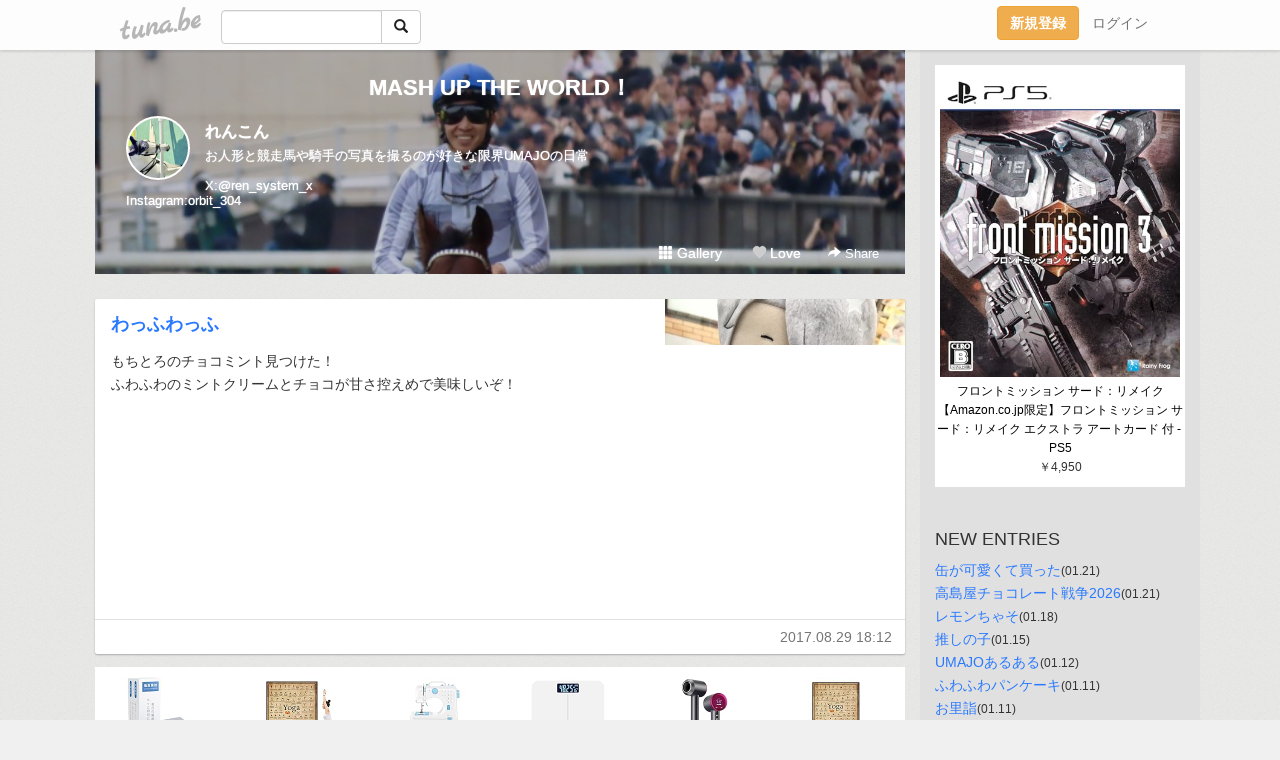

--- FILE ---
content_type: text/html;charset=Shift-JIS
request_url: https://orbit304.tuna.be/?mon=2017/08
body_size: 6988
content:
<!DOCTYPE html>
<html lang="ja">
<head>
<meta charset="Shift_JIS">
<meta http-equiv="Content-Type" content="text/html; charset=shift_jis">

<!-- #BeginLibraryItem "/Library/ga.lbi" -->
<!-- Google Tag Manager -->
<script>(function(w,d,s,l,i){w[l]=w[l]||[];w[l].push({'gtm.start':
new Date().getTime(),event:'gtm.js'});var f=d.getElementsByTagName(s)[0],
j=d.createElement(s),dl=l!='dataLayer'?'&l='+l:'';j.async=true;j.src=
'https://www.googletagmanager.com/gtm.js?id='+i+dl;f.parentNode.insertBefore(j,f);
})(window,document,'script','dataLayer','GTM-5QMBVM4');</script>
<!-- End Google Tag Manager -->
<!-- #EndLibraryItem -->

<title>MASH UP THE WORLD！</title>
<meta name="description" content="お人形と競走馬や騎手の写真を撮るのが好きな限界UMAJOの日常X:@ren_system_xInstagram:orbit_304">
	<meta property="og:title" content="MASH UP THE WORLD！">
	<meta property="og:site_name" content="つなビィ">
	
	<!-- TwitterCards -->
	<meta name="twitter:card" content="summary">
	<meta name="twitter:title" content="MASH UP THE WORLD！">
	<meta name="twitter:description" content="お人形と競走馬や騎手の写真を撮るのが好きな限界UMAJOの日常X:@ren_system_xInstagram:orbit_304">
	<meta name="twitter:image" content="https://tuna.be/p/94/201494/profile.jpg?46229">
	<!-- /TwitterCards -->
<meta name="thumbnail" content="https://tuna.be/p/94/201494/profile.jpg?46229">
<meta property="og:image" content="https://tuna.be/p/94/201494/profile.jpg?46229">
<meta property="og:description" content="お人形と競走馬や騎手の写真を撮るのが好きな限界UMAJOの日常X:@ren_system_xInstagram:orbit_304">
<meta property="fb:app_id" content="233212076792375">
<link rel="alternate" type="application/rss+xml" title="RSS" href="https://orbit304.tuna.be/rss/orbit304.xml">

<!-- vender -->
<script type="text/javascript" src="js/jquery/jquery.2.2.4.min.js"></script>
<link rel="stylesheet" href="css/bootstrap/css/bootstrap.min.css">
<!-- / vender -->

<style type="text/css">
body {
		background-color: #f0f0f0;
			background-image: url(//tuna.be/images/bg-white.jpg);
			background-size: 100px 100px;
			background-repeat: repeat;
		}
body {
 color: #333333;
}
#profile {
		background-image:url(/p/94/201494/profile-bg.jpg?92180);
	}
#side {
 background-color: #e0e0e0;
}
a, a:visited, a:active {
 color: #2979FF;
}
a:hover {
 color: #2979FF;
}
</style>

<!--<link href="//tuna.be/css/kickstart-icons.css" rel="stylesheet" type="text/css"> -->
<link href="tp/12.20160126.css?251104" rel="stylesheet" type="text/css">
<link href="css/icomoon/icomoon.css" rel="stylesheet" type="text/css">
<link href="css/tabShare.20150617.css" rel="stylesheet" type="text/css">
<style type="text/css">
#globalHeader2 {
	background-color: rgba(255, 255, 255, 0.9);
}
#globalHeader2 a.logo {
	color: #B6B6B6;
}
#globalHeader2 .btn-link {
	color: #727272;
}
</style>

<script src="//pagead2.googlesyndication.com/pagead/js/adsbygoogle.js"></script>
<script>
     (adsbygoogle = window.adsbygoogle || []).push({
          google_ad_client: "ca-pub-0815320066437312",
          enable_page_level_ads: true
     });
</script>

</head>
<body><!-- #BeginLibraryItem "/Library/globalHeader2.lbi" -->
<div id="globalHeader2">
	<div class="row">
		<div class="col-md-1"></div>
		<div class="col-md-10"> <a href="https://tuna.be/" class="logo mlr10 pull-left">tuna.be</a>
			<div id="appBadges" class="mlr10 pull-left hidden-xs" style="width:200px; margin-top:10px;">
							  <form action="/api/google_cse.php" method="get" id="cse-search-box" target="_blank">
				<div>
				  <div class="input-group">
					  <input type="text" name="q" class="form-control" placeholder="">
					  <span class="input-group-btn">
					  <button type="submit" name="sa" class="btn btn-default"><span class="glyphicon glyphicon-search"></span></button>
					  </span>
				  </div>
				</div>
			  </form>
			</div>
						<div class="pull-right loginBox hide"> <a href="javascript:void(0)" class="btn btn-pill photo small" data-login="1" data-me="myblogurl"><img data-me="profilePicture"></a><a href="javascript:void(0)" class="btn btn-link ellipsis" data-login="1" data-me="myblogurl"><span data-me="name"></span></a>
				<div class="mlr10" data-login="0"><a href="https://tuna.be/pc/reguser/" class="btn btn-warning"><strong class="tl">新規登録</strong></a><a href="https://tuna.be/pc/login.php" class="btn btn-link tl">ログイン</a></div>
				<div class="btn-group mlr10" data-login="1"> <a href="https://tuna.be/pc/admin.php?m=nd" class="btn btn-default btnFormPopup"><span class="glyphicon glyphicon-pencil"></span></a> <a href="https://tuna.be/loves/" class="btn btn-default"><span class="glyphicon glyphicon-heart btnLove"></span></a>
					<div class="btn-group"> <a href="javascript:;" class="btn btn-default dropdown-toggle" data-toggle="dropdown"><span class="glyphicon glyphicon-menu-hamburger"></span> <span class="caret"></span></a>
						<ul class="dropdown-menu pull-right">
							<li class="child"><a href="javascript:void(0)" data-me="myblogurl"><span class="glyphicon glyphicon-home"></span> <span class="tl">マイブログへ</span></a></li>
							<li class="child"><a href="https://tuna.be/pc/admin.php"><span class="glyphicon glyphicon-list"></span> <span class="tl">マイページ</span></a></li>
							<li class="child"><a href="https://tuna.be/pc/admin.php?m=md"><span class="glyphicon glyphicon-list-alt"></span> <span class="tl">記事の一覧</span></a></li>
							<li class="child"><a href="https://tuna.be/pc/admin.php?m=ee"><span class="glyphicon glyphicon-wrench"></span> <span class="tl">ブログ設定</span></a></li>
							<li class="child"><a href="https://tuna.be/pc/admin.php?m=account"><span class="glyphicon glyphicon-user"></span> <span class="tl">アカウント</span></a></li>
							<li><a href="https://tuna.be/pc/admin.php?m=logout" data-name="linkLogout"><span class="glyphicon glyphicon-off"></span> <span class="tl">ログアウト</span></a></li>
						</ul>
					</div>
				</div>
			</div>
		</div>
		<div class="col-md-1"></div>
	</div>
</div>
<!-- #EndLibraryItem --><div class="contentsWrapper">
	<div class="row">
		<div class="col-xs-9" id="contents">
			<header>
			<div id="profile">
				<div id="profileInner" class="break clearfix">
										<h1><a href="https://orbit304.tuna.be/">MASH UP THE WORLD！</a></h1>
										<div class="mlr15">
												<div class="pull-left mr15">
							<a href="https://orbit304.tuna.be/" class="btn btn-pill photo large" style="background-image: url(/p/94/201494/profile.jpg?46229);"></a>
						</div>
												<div class="userName"><a href="https://orbit304.tuna.be/">れんこん</a></div>
												<div class="comment" data-box="profileComment">
							<div class="ellipsis">お人形と競走馬や騎手の写真を撮るのが好きな限界UMAJOの日常X:@ren_system_xInstagram:orbit_304</div>
							<div class="text-right"><a href="#" data-btn="viewProfile">[Show all]</a></div>
							<div style="display:none;">お人形と競走馬や騎手の写真を撮るのが好きな限界UMAJOの日常<br />
<br />
X:@ren_system_x<br />
Instagram:orbit_304</div>
						</div>
											</div>
					<div class="headerMenu clearfix">
						<a href="gallery/" class="btn btn-link"><span class="glyphicon glyphicon-th"></span> Gallery</a>
						<a href="javascript:void(0)" class="btn btn-link btnLove off"><span class="glyphicon glyphicon-heart off"></span> Love</a>
						<div class="btn-group dropdown mlr10">
							<a href="javascript:;" data-toggle="dropdown" style="color:#fff;"><span class="glyphicon glyphicon-share-alt"></span> Share</a>
							<ul class="dropdown-menu pull-right icomoon">
								<li><a href="javascript:void(0)" id="shareTwitter" target="_blank"><span class="icon icon-twitter" style="color:#1da1f2;"></span> share on Twitter</a></li>
								<li><a href="javascript:void(0)" id="shareFacebook" target="_blank"><span class="icon icon-facebook" style="color:#3a5a9a;"></span> share on Facebook</a></li>
								<li><a href="javascript:void(0)" id="shareMail"><span class="glyphicon glyphicon-envelope"></span> share by E-mail</a></li>
															</ul>
						</div>
					</div>
				</div>
			</div>
			</header>
            			<div id="contentsInner">
								<div class="ads landscape"><style>
#amazonranklet {
	display: flex;
	font-size: 12px;
	justify-content: center;
	align-items: center;
	background-color: white;
	padding-top: 10px;
}
#amazonranklet .amazonranklet-item {
	width: 32%;
	display: flex;
	flex-direction: column;
	justify-content: center;
}
#amazonranklet img {
	max-width: 90px;
	max-height: 80px;
}
a[href="https://i-section.net/ranklet/"] {
	display: none;
}
</style>
<script src="https://i-section.net/ranklet/outjs.php?BrowseNode=3828871&charset=UTF-8&listnum=6&title=false&image=true&imagesize=small&creator=false&price=true&AssociateTag="></script>
</div>
												<div style="display: none;" data-template="blogEntry">
					<article class="blog">
						<div class="clearfix">
							<div class="photo pull-right text-right" data-tpl-def="thumb">
								<a data-tpl-href="link" data-tpl-def="photo"><img data-tpl-src="photo" data-tpl-alt="title"></a>
								<p class="btnLoupe" data-tpl-def="photo_org"><a data-tpl-href="photo_org" data-fancybox class="btn btn-link"><span class="glyphicon glyphicon-search"></span></a></p>
								<video width="320" controls data-tpl-def="movie"><source data-tpl-src="movie"></video>
							</div>
							<h4 class="title" data-tpl-def="title"><a data-tpl-href="link" data-tpl="title"></a></h4>
							<div class="blog-message" data-tpl="message"></div>
						</div>
						<div class="blog-footer clearfix">
							<span class="pull-left" data-tpl="tagLinks"></span>
							<div class="pull-right">
								<a class="btn btn-link" data-tpl-href="link" data-tpl="created_en"></a>
								<span data-tpl-custom="is_comment">
									<a class="btn btn-link" data-tpl-href="link"><span class="icon icon-bubble"></span> <span data-tpl-int="comment_count"></span></a></span></div>
						</div>
					</article>
				</div>
				<div style="display: none;" data-template="pagenation">
					<div class="text-center mt20">
						<a data-tpl-def="prev_page_url" data-tpl-href="prev_page_url" class="btn btn-default mlr10">&laquo; 前のページ</a>
						<a data-tpl-def="next_page_url" data-tpl-href="next_page_url" class="btn btn-default mlr10">次のページ &raquo;</a>
					</div>
				</div>
																								<div class="ads landscape"><style>
#amazonranklet {
	display: flex;
	font-size: 12px;
	justify-content: center;
	align-items: center;
	background-color: white;
	padding-top: 10px;
}
#amazonranklet .amazonranklet-item {
	width: 32%;
	display: flex;
	flex-direction: column;
	justify-content: center;
}
#amazonranklet img {
	max-width: 90px;
	max-height: 80px;
}
a[href="https://i-section.net/ranklet/"] {
	display: none;
}
</style>
<script src="https://i-section.net/ranklet/outjs.php?BrowseNode=3828871&charset=UTF-8&listnum=6&title=false&image=true&imagesize=small&creator=false&price=true&AssociateTag="></script>
</div>
			</div>
		</div>
		<div class="col-xs-3" id="side">
			<div class="mt15"><style>
#side #amazonranklet .amazonranklet-item {
	width: auto;
	display: flex;
	flex-direction: column;
	font-size: 12px;
	justify-content: center;
}
#side #amazonranklet img {
	max-width: 100%;
	max-height: initial;
}
a[href="https://i-section.net/ranklet/"] {
	display: none;
}
</style>
<script src="https://i-section.net/ranklet/outjs.php?BrowseNode=8019279051&charset=UTF-8&listnum=1&title=true&image=true&imagesize=medium&creator=false&price=true&AssociateTag="></script></div>
			<section class="mt20">
				<h2 class="h4">NEW ENTRIES</h2>
								<a href="https://orbit304.tuna.be/22949445.html">缶が可愛くて買った</a><small>(01.21)</small><br>
								<a href="https://orbit304.tuna.be/22949394.html">高島屋チョコレート戦争2026</a><small>(01.21)</small><br>
								<a href="https://orbit304.tuna.be/22948922.html">レモンちゃそ</a><small>(01.18)</small><br>
								<a href="https://orbit304.tuna.be/22948512.html">推しの子</a><small>(01.15)</small><br>
								<a href="https://orbit304.tuna.be/22948156.html">UMAJOあるある</a><small>(01.12)</small><br>
								<a href="https://orbit304.tuna.be/22947999.html">ふわふわパンケーキ</a><small>(01.11)</small><br>
								<a href="https://orbit304.tuna.be/22947962.html">お里詣</a><small>(01.11)</small><br>
								<a href="https://orbit304.tuna.be/22947312.html">七草粥</a><small>(01.07)</small><br>
								<a href="https://orbit304.tuna.be/22946865.html">高杉繋がりで</a><small>(01.04)</small><br>
								<a href="https://orbit304.tuna.be/22946864.html">金杯は惨敗</a><small>(01.04)</small><br>
							</section>
									<section class="mt20">
				<h2 class="h4">TAGS</h2>
				<a href="./?tag=MWAM" class="tag"><span class="">MWAM</span></a> <a href="./?tag=RIPSLYME" class="tag"><span class="">RIPSLYME</span></a> <a href="./?tag=SOUL%27dOUT" class="tag"><span class="">SOUL&apos;dOUT</span></a> <a href="./?tag=SiM" class="tag"><span class="">SiM</span></a> <a href="./?tag=WANIMA" class="tag"><span class="">WANIMA</span></a> <a href="./?tag=YOI" class="tag"><span class="">YOI</span></a> <a href="./?tag=%82%A0%82%DC%82%DE%82%B7" class="tag"><span class="">あまむす</span></a> <a href="./?tag=%82%A2%82%BF%82%B3%82%F1" class="tag"><span class="">いちさん</span></a> <a href="./?tag=%82%A4%82%B3%82%AC" class="tag"><span class="">うさぎ</span></a> <a href="./?tag=%82%A4%82%C7%82%F1" class="tag"><span class="">うどん</span></a> <a href="./?tag=%82%A8%82%BB%8F%BC%82%B3%82%F1" class="tag"><span class="">おそ松さん</span></a> <a href="./?tag=%82%A8%90l%8C%60" class="tag"><span class="">お人形</span></a> <a href="./?tag=%82%B2%82%CD%82%F1" class="tag"><span class="">ごはん</span></a> <a href="./?tag=%82%C6%82%A4%82%E7%82%D4" class="tag"><span class="">とうらぶ</span></a> <a href="./?tag=%82%E7%82%AD%82%AA%82%AB" class="tag"><span class="">らくがき</span></a> <a href="./?tag=%83C%83%60%83Q%83%8B%83Q" class="tag"><span class="">イチゲルゲ</span></a> <a href="./?tag=%83J%83%8C%81%5B" class="tag"><span class="">カレー</span></a> <a href="./?tag=%83P%81%5B%83L" class="tag"><span class="">ケーキ</span></a> <a href="./?tag=%83g%83h%8F%BC" class="tag"><span class="">トド松</span></a> <a href="./?tag=%83g%83%8C%83W%83%83%81%5B" class="tag"><span class="">トレジャー</span></a> <a href="./?tag=%83h%81%5B%83%8B" class="tag"><span class="">ドール</span></a> <a href="./?tag=%83h%83E%83f%83%85%81%5B%83X" class="tag"><span class="">ドウデュース</span></a> <a href="./?tag=%83l%83C%83%8B" class="tag"><span class="">ネイル</span></a> <a href="./?tag=%83n%83%8D%83E%83B%83%93" class="tag"><span class="">ハロウィン</span></a> <a href="./?tag=%83o%81%5B%83j%81%5B%83Y%83%7D%83E%83%93%83e%83%93%83h%83b%83O" class="tag"><span class="">バーニーズマウンテンドッグ</span></a> <a href="./?tag=%83p%83O" class="tag"><span class="">パグ</span></a> <a href="./?tag=%83y%83b%83g" class="tag"><span class="">ペット</span></a> <a href="./?tag=%83%7D%83J%83%8D%83%93" class="tag"><span class="">マカロン</span></a> <a href="./?tag=%83%7D%83%93%83E%83B%83Y" class="tag"><span class="">マンウィズ</span></a> <a href="./?tag=%83%7E%83j%83%60%83%85%83A%83V%83%85%83i%83E%83U%81%5B" class="tag"><span class="">ミニチュアシュナウザー</span></a> <a href="./?tag=%83%81%83%8D%83%93" class="tag"><span class="">メロン</span></a> <a href="./?tag=%83%82%83%93%83o%83X" class="tag"><span class="">モンバス</span></a> <a href="./?tag=%83%86%83%8A%83I" class="tag"><span class="">ユリオ</span></a> <a href="./?tag=%83%89%83C%83u" class="tag"><span class="">ライブ</span></a> <a href="./?tag=%83%89%83u%83V%83%83" class="tag"><span class="">ラブシャ</span></a> <a href="./?tag=%83%8D%83b%83L%83%93" class="tag"><span class="">ロッキン</span></a> <a href="./?tag=%83%94%83B%83N%83g%83%8B" class="tag"><span class="">ヴィクトル</span></a> <a href="./?tag=%83%94%83B%83N%97E" class="tag"><span class="">ヴィク勇</span></a> <a href="./?tag=%88%EA%8F%BC" class="tag"><span class="">一松</span></a> <a href="./?tag=%89%B9%8Ay" class="tag"><span class="">音楽</span></a> <a href="./?tag=%89%C4%83t%83F%83X" class="tag"><span class="">夏フェス</span></a> <a href="./?tag=%89%D4" class="tag"><span class="">花</span></a> <a href="./?tag=%8B%9E%93s%91%E5%8D%EC%90%ED" class="tag"><span class="">京都大作戦</span></a> <a href="./?tag=%8B%A3%94n" class="tag"><span class="">競馬</span></a> <a href="./?tag=%8D%F7" class="tag"><span class="">桜</span></a> <a href="./?tag=%8F%5C%8El%8F%BC" class="tag"><span class="">十四松</span></a> <a href="./?tag=%90H%82%A2%95%A8" class="tag"><span class="">食い物</span></a> <a href="./?tag=%90H%82%D7%95%A8" class="tag"><span class="">食べ物</span></a> <a href="./?tag=%93%81%8C%95%97%90%95%91" class="tag"><span class="">刀剣乱舞</span></a> <a href="./?tag=%93%FA%8F%ED" class="tag"><span class="">日常</span></a> <a href="./?tag=%93%FA%96%7B%83_%81%5B%83r%81%5B" class="tag"><span class="">日本ダービー</span></a> <a href="./?tag=%94L" class="tag"><span class="">猫</span></a> <a href="./?tag=%95%F3%92%CB%8BL%94O" class="tag"><span class="">宝塚記念</span></a> 
			</section>
						<section class="mt20">
				<h2 class="h4">ARCHIVES</h2>
				<ul id="archives">
										<li><a href="javascript:void(0)" class="y">2026</a><small>(13)</small>
						<ul style="display:none;">
														<li><a href="/?mon=2026/01">1月</a><small>(13)</small></li>
													</ul>
					</li>
										<li><a href="javascript:void(0)" class="y">2025</a><small>(237)</small>
						<ul style="display:none;">
														<li><a href="/?mon=2025/12">12月</a><small>(27)</small></li>
														<li><a href="/?mon=2025/11">11月</a><small>(25)</small></li>
														<li><a href="/?mon=2025/10">10月</a><small>(18)</small></li>
														<li><a href="/?mon=2025/09">9月</a><small>(16)</small></li>
														<li><a href="/?mon=2025/08">8月</a><small>(25)</small></li>
														<li><a href="/?mon=2025/07">7月</a><small>(28)</small></li>
														<li><a href="/?mon=2025/06">6月</a><small>(17)</small></li>
														<li><a href="/?mon=2025/05">5月</a><small>(26)</small></li>
														<li><a href="/?mon=2025/04">4月</a><small>(13)</small></li>
														<li><a href="/?mon=2025/03">3月</a><small>(12)</small></li>
														<li><a href="/?mon=2025/02">2月</a><small>(21)</small></li>
														<li><a href="/?mon=2025/01">1月</a><small>(9)</small></li>
													</ul>
					</li>
										<li><a href="javascript:void(0)" class="y">2024</a><small>(108)</small>
						<ul style="display:none;">
														<li><a href="/?mon=2024/12">12月</a><small>(12)</small></li>
														<li><a href="/?mon=2024/11">11月</a><small>(9)</small></li>
														<li><a href="/?mon=2024/10">10月</a><small>(5)</small></li>
														<li><a href="/?mon=2024/09">9月</a><small>(8)</small></li>
														<li><a href="/?mon=2024/08">8月</a><small>(3)</small></li>
														<li><a href="/?mon=2024/07">7月</a><small>(5)</small></li>
														<li><a href="/?mon=2024/06">6月</a><small>(10)</small></li>
														<li><a href="/?mon=2024/05">5月</a><small>(26)</small></li>
														<li><a href="/?mon=2024/04">4月</a><small>(3)</small></li>
														<li><a href="/?mon=2024/03">3月</a><small>(8)</small></li>
														<li><a href="/?mon=2024/02">2月</a><small>(11)</small></li>
														<li><a href="/?mon=2024/01">1月</a><small>(8)</small></li>
													</ul>
					</li>
										<li><a href="javascript:void(0)" class="y">2023</a><small>(131)</small>
						<ul style="display:none;">
														<li><a href="/?mon=2023/12">12月</a><small>(17)</small></li>
														<li><a href="/?mon=2023/11">11月</a><small>(7)</small></li>
														<li><a href="/?mon=2023/10">10月</a><small>(15)</small></li>
														<li><a href="/?mon=2023/09">9月</a><small>(8)</small></li>
														<li><a href="/?mon=2023/08">8月</a><small>(12)</small></li>
														<li><a href="/?mon=2023/07">7月</a><small>(7)</small></li>
														<li><a href="/?mon=2023/06">6月</a><small>(8)</small></li>
														<li><a href="/?mon=2023/05">5月</a><small>(9)</small></li>
														<li><a href="/?mon=2023/04">4月</a><small>(13)</small></li>
														<li><a href="/?mon=2023/03">3月</a><small>(15)</small></li>
														<li><a href="/?mon=2023/02">2月</a><small>(15)</small></li>
														<li><a href="/?mon=2023/01">1月</a><small>(5)</small></li>
													</ul>
					</li>
										<li><a href="javascript:void(0)" class="y">2022</a><small>(72)</small>
						<ul style="display:none;">
														<li><a href="/?mon=2022/12">12月</a><small>(7)</small></li>
														<li><a href="/?mon=2022/11">11月</a><small>(3)</small></li>
														<li><a href="/?mon=2022/10">10月</a><small>(9)</small></li>
														<li><a href="/?mon=2022/09">9月</a><small>(5)</small></li>
														<li><a href="/?mon=2022/08">8月</a><small>(8)</small></li>
														<li><a href="/?mon=2022/07">7月</a><small>(3)</small></li>
														<li><a href="/?mon=2022/06">6月</a><small>(7)</small></li>
														<li><a href="/?mon=2022/05">5月</a><small>(11)</small></li>
														<li><a href="/?mon=2022/04">4月</a><small>(4)</small></li>
														<li><a href="/?mon=2022/03">3月</a><small>(2)</small></li>
														<li><a href="/?mon=2022/02">2月</a><small>(9)</small></li>
														<li><a href="/?mon=2022/01">1月</a><small>(4)</small></li>
													</ul>
					</li>
										<li><a href="javascript:void(0)" class="y">2021</a><small>(44)</small>
						<ul style="display:none;">
														<li><a href="/?mon=2021/12">12月</a><small>(5)</small></li>
														<li><a href="/?mon=2021/11">11月</a><small>(4)</small></li>
														<li><a href="/?mon=2021/10">10月</a><small>(3)</small></li>
														<li><a href="/?mon=2021/09">9月</a><small>(2)</small></li>
														<li><a href="/?mon=2021/08">8月</a><small>(3)</small></li>
														<li><a href="/?mon=2021/07">7月</a><small>(11)</small></li>
														<li><a href="/?mon=2021/06">6月</a><small>(2)</small></li>
														<li><a href="/?mon=2021/05">5月</a><small>(2)</small></li>
														<li><a href="/?mon=2021/04">4月</a><small>(3)</small></li>
														<li><a href="/?mon=2021/03">3月</a><small>(2)</small></li>
														<li><a href="/?mon=2021/02">2月</a><small>(4)</small></li>
														<li><a href="/?mon=2021/01">1月</a><small>(3)</small></li>
													</ul>
					</li>
										<li><a href="javascript:void(0)" class="y">2020</a><small>(95)</small>
						<ul style="display:none;">
														<li><a href="/?mon=2020/12">12月</a><small>(5)</small></li>
														<li><a href="/?mon=2020/11">11月</a><small>(5)</small></li>
														<li><a href="/?mon=2020/10">10月</a><small>(4)</small></li>
														<li><a href="/?mon=2020/09">9月</a><small>(4)</small></li>
														<li><a href="/?mon=2020/08">8月</a><small>(8)</small></li>
														<li><a href="/?mon=2020/07">7月</a><small>(4)</small></li>
														<li><a href="/?mon=2020/06">6月</a><small>(7)</small></li>
														<li><a href="/?mon=2020/05">5月</a><small>(4)</small></li>
														<li><a href="/?mon=2020/04">4月</a><small>(8)</small></li>
														<li><a href="/?mon=2020/03">3月</a><small>(19)</small></li>
														<li><a href="/?mon=2020/02">2月</a><small>(18)</small></li>
														<li><a href="/?mon=2020/01">1月</a><small>(9)</small></li>
													</ul>
					</li>
										<li><a href="javascript:void(0)" class="y">2019</a><small>(146)</small>
						<ul style="display:none;">
														<li><a href="/?mon=2019/12">12月</a><small>(9)</small></li>
														<li><a href="/?mon=2019/11">11月</a><small>(12)</small></li>
														<li><a href="/?mon=2019/10">10月</a><small>(15)</small></li>
														<li><a href="/?mon=2019/09">9月</a><small>(12)</small></li>
														<li><a href="/?mon=2019/08">8月</a><small>(8)</small></li>
														<li><a href="/?mon=2019/07">7月</a><small>(10)</small></li>
														<li><a href="/?mon=2019/06">6月</a><small>(12)</small></li>
														<li><a href="/?mon=2019/05">5月</a><small>(5)</small></li>
														<li><a href="/?mon=2019/04">4月</a><small>(10)</small></li>
														<li><a href="/?mon=2019/03">3月</a><small>(22)</small></li>
														<li><a href="/?mon=2019/02">2月</a><small>(16)</small></li>
														<li><a href="/?mon=2019/01">1月</a><small>(15)</small></li>
													</ul>
					</li>
										<li><a href="javascript:void(0)" class="y">2018</a><small>(138)</small>
						<ul style="display:none;">
														<li><a href="/?mon=2018/12">12月</a><small>(10)</small></li>
														<li><a href="/?mon=2018/11">11月</a><small>(15)</small></li>
														<li><a href="/?mon=2018/10">10月</a><small>(8)</small></li>
														<li><a href="/?mon=2018/09">9月</a><small>(18)</small></li>
														<li><a href="/?mon=2018/08">8月</a><small>(14)</small></li>
														<li><a href="/?mon=2018/07">7月</a><small>(9)</small></li>
														<li><a href="/?mon=2018/06">6月</a><small>(9)</small></li>
														<li><a href="/?mon=2018/05">5月</a><small>(6)</small></li>
														<li><a href="/?mon=2018/04">4月</a><small>(13)</small></li>
														<li><a href="/?mon=2018/03">3月</a><small>(15)</small></li>
														<li><a href="/?mon=2018/02">2月</a><small>(8)</small></li>
														<li><a href="/?mon=2018/01">1月</a><small>(13)</small></li>
													</ul>
					</li>
										<li><a href="javascript:void(0)" class="y">2017</a><small>(374)</small>
						<ul style="display:none;">
														<li><a href="/?mon=2017/12">12月</a><small>(12)</small></li>
														<li><a href="/?mon=2017/11">11月</a><small>(11)</small></li>
														<li><a href="/?mon=2017/10">10月</a><small>(28)</small></li>
														<li><a href="/?mon=2017/09">9月</a><small>(12)</small></li>
														<li><a href="/?mon=2017/08">8月</a><small>(18)</small></li>
														<li><a href="/?mon=2017/07">7月</a><small>(31)</small></li>
														<li><a href="/?mon=2017/06">6月</a><small>(35)</small></li>
														<li><a href="/?mon=2017/05">5月</a><small>(40)</small></li>
														<li><a href="/?mon=2017/04">4月</a><small>(53)</small></li>
														<li><a href="/?mon=2017/03">3月</a><small>(52)</small></li>
														<li><a href="/?mon=2017/02">2月</a><small>(44)</small></li>
														<li><a href="/?mon=2017/01">1月</a><small>(38)</small></li>
													</ul>
					</li>
										<li><a href="javascript:void(0)" class="y">2016</a><small>(708)</small>
						<ul style="display:none;">
														<li><a href="/?mon=2016/12">12月</a><small>(49)</small></li>
														<li><a href="/?mon=2016/11">11月</a><small>(39)</small></li>
														<li><a href="/?mon=2016/10">10月</a><small>(52)</small></li>
														<li><a href="/?mon=2016/09">9月</a><small>(47)</small></li>
														<li><a href="/?mon=2016/08">8月</a><small>(60)</small></li>
														<li><a href="/?mon=2016/07">7月</a><small>(54)</small></li>
														<li><a href="/?mon=2016/06">6月</a><small>(70)</small></li>
														<li><a href="/?mon=2016/05">5月</a><small>(94)</small></li>
														<li><a href="/?mon=2016/04">4月</a><small>(70)</small></li>
														<li><a href="/?mon=2016/03">3月</a><small>(76)</small></li>
														<li><a href="/?mon=2016/02">2月</a><small>(56)</small></li>
														<li><a href="/?mon=2016/01">1月</a><small>(41)</small></li>
													</ul>
					</li>
										<li><a href="javascript:void(0)" class="y">2015</a><small>(558)</small>
						<ul style="display:none;">
														<li><a href="/?mon=2015/12">12月</a><small>(44)</small></li>
														<li><a href="/?mon=2015/11">11月</a><small>(38)</small></li>
														<li><a href="/?mon=2015/10">10月</a><small>(50)</small></li>
														<li><a href="/?mon=2015/09">9月</a><small>(78)</small></li>
														<li><a href="/?mon=2015/08">8月</a><small>(68)</small></li>
														<li><a href="/?mon=2015/07">7月</a><small>(87)</small></li>
														<li><a href="/?mon=2015/06">6月</a><small>(51)</small></li>
														<li><a href="/?mon=2015/05">5月</a><small>(58)</small></li>
														<li><a href="/?mon=2015/04">4月</a><small>(23)</small></li>
														<li><a href="/?mon=2015/03">3月</a><small>(22)</small></li>
														<li><a href="/?mon=2015/02">2月</a><small>(16)</small></li>
														<li><a href="/?mon=2015/01">1月</a><small>(23)</small></li>
													</ul>
					</li>
										<li><a href="javascript:void(0)" class="y">2014</a><small>(208)</small>
						<ul style="display:none;">
														<li><a href="/?mon=2014/12">12月</a><small>(39)</small></li>
														<li><a href="/?mon=2014/11">11月</a><small>(43)</small></li>
														<li><a href="/?mon=2014/10">10月</a><small>(25)</small></li>
														<li><a href="/?mon=2014/09">9月</a><small>(20)</small></li>
														<li><a href="/?mon=2014/08">8月</a><small>(21)</small></li>
														<li><a href="/?mon=2014/07">7月</a><small>(3)</small></li>
														<li><a href="/?mon=2014/06">6月</a><small>(2)</small></li>
														<li><a href="/?mon=2014/05">5月</a><small>(4)</small></li>
														<li><a href="/?mon=2014/04">4月</a><small>(10)</small></li>
														<li><a href="/?mon=2014/03">3月</a><small>(12)</small></li>
														<li><a href="/?mon=2014/02">2月</a><small>(7)</small></li>
														<li><a href="/?mon=2014/01">1月</a><small>(22)</small></li>
													</ul>
					</li>
										<li><a href="javascript:void(0)" class="y">2013</a><small>(250)</small>
						<ul style="display:none;">
														<li><a href="/?mon=2013/12">12月</a><small>(20)</small></li>
														<li><a href="/?mon=2013/11">11月</a><small>(23)</small></li>
														<li><a href="/?mon=2013/10">10月</a><small>(12)</small></li>
														<li><a href="/?mon=2013/09">9月</a><small>(12)</small></li>
														<li><a href="/?mon=2013/08">8月</a><small>(32)</small></li>
														<li><a href="/?mon=2013/07">7月</a><small>(14)</small></li>
														<li><a href="/?mon=2013/06">6月</a><small>(30)</small></li>
														<li><a href="/?mon=2013/05">5月</a><small>(16)</small></li>
														<li><a href="/?mon=2013/04">4月</a><small>(16)</small></li>
														<li><a href="/?mon=2013/03">3月</a><small>(11)</small></li>
														<li><a href="/?mon=2013/02">2月</a><small>(42)</small></li>
														<li><a href="/?mon=2013/01">1月</a><small>(22)</small></li>
													</ul>
					</li>
										<li><a href="javascript:void(0)" class="y">2012</a><small>(191)</small>
						<ul style="display:none;">
														<li><a href="/?mon=2012/12">12月</a><small>(30)</small></li>
														<li><a href="/?mon=2012/11">11月</a><small>(28)</small></li>
														<li><a href="/?mon=2012/10">10月</a><small>(16)</small></li>
														<li><a href="/?mon=2012/09">9月</a><small>(34)</small></li>
														<li><a href="/?mon=2012/08">8月</a><small>(10)</small></li>
														<li><a href="/?mon=2012/07">7月</a><small>(8)</small></li>
														<li><a href="/?mon=2012/06">6月</a><small>(10)</small></li>
														<li><a href="/?mon=2012/05">5月</a><small>(15)</small></li>
														<li><a href="/?mon=2012/04">4月</a><small>(10)</small></li>
														<li><a href="/?mon=2012/03">3月</a><small>(11)</small></li>
														<li><a href="/?mon=2012/02">2月</a><small>(11)</small></li>
														<li><a href="/?mon=2012/01">1月</a><small>(8)</small></li>
													</ul>
					</li>
										<li><a href="javascript:void(0)" class="y">2011</a><small>(169)</small>
						<ul style="display:none;">
														<li><a href="/?mon=2011/12">12月</a><small>(10)</small></li>
														<li><a href="/?mon=2011/11">11月</a><small>(19)</small></li>
														<li><a href="/?mon=2011/10">10月</a><small>(6)</small></li>
														<li><a href="/?mon=2011/09">9月</a><small>(10)</small></li>
														<li><a href="/?mon=2011/08">8月</a><small>(12)</small></li>
														<li><a href="/?mon=2011/07">7月</a><small>(18)</small></li>
														<li><a href="/?mon=2011/06">6月</a><small>(15)</small></li>
														<li><a href="/?mon=2011/05">5月</a><small>(15)</small></li>
														<li><a href="/?mon=2011/04">4月</a><small>(18)</small></li>
														<li><a href="/?mon=2011/03">3月</a><small>(7)</small></li>
														<li><a href="/?mon=2011/02">2月</a><small>(20)</small></li>
														<li><a href="/?mon=2011/01">1月</a><small>(19)</small></li>
													</ul>
					</li>
										<li><a href="javascript:void(0)" class="y">2010</a><small>(179)</small>
						<ul style="display:none;">
														<li><a href="/?mon=2010/12">12月</a><small>(30)</small></li>
														<li><a href="/?mon=2010/11">11月</a><small>(21)</small></li>
														<li><a href="/?mon=2010/10">10月</a><small>(9)</small></li>
														<li><a href="/?mon=2010/09">9月</a><small>(13)</small></li>
														<li><a href="/?mon=2010/08">8月</a><small>(13)</small></li>
														<li><a href="/?mon=2010/07">7月</a><small>(15)</small></li>
														<li><a href="/?mon=2010/06">6月</a><small>(14)</small></li>
														<li><a href="/?mon=2010/05">5月</a><small>(27)</small></li>
														<li><a href="/?mon=2010/04">4月</a><small>(15)</small></li>
														<li><a href="/?mon=2010/03">3月</a><small>(9)</small></li>
														<li><a href="/?mon=2010/02">2月</a><small>(6)</small></li>
														<li><a href="/?mon=2010/01">1月</a><small>(7)</small></li>
													</ul>
					</li>
										<li><a href="javascript:void(0)" class="y">2009</a><small>(7)</small>
						<ul style="display:none;">
														<li><a href="/?mon=2009/12">12月</a><small>(7)</small></li>
													</ul>
					</li>
									</ul>
			</section>
						<section>
				<h2 class="h4">RSS</h2>
				<a href="./rss/orbit304.rdf"><span class="icon icon-rss"></span> RSS</a><br>
								&emsp;
			</section>
		</div>
	</div>
</div>

<!-- vender -->
<link rel="stylesheet" type="text/css" href="//fonts.googleapis.com/css?family=Marck+Script">
<script type="text/javascript" src="css/bootstrap/js/bootstrap.min.js"></script>
<link href="//tuna.be/js/fancybox2/jquery.fancybox.css" rel="stylesheet" type="text/css">
<script type="text/javascript" src="//tuna.be/js/fancybox2/jquery.fancybox.pack.js"></script>
<!-- / vender -->

<script type="text/javascript">
var id = "201494";
</script>
<script type="text/javascript" src="//cdnjs.cloudflare.com/ajax/libs/vue/1.0.15/vue.min.js"></script>
<script type="text/javascript" src="//tuna.be/js/blog_common.20181108.js?20251224"></script>
<!--<script type="text/javascript" src="//tuna.be/js/translate.js?20150202"></script>--><!-- #BeginLibraryItem "/Library/footer.lbi" -->
<footer>
<div id="footer">
	<div class="container">
		<div class="row">
			<div class="logoWrapper"><a href="https://tuna.be/" class="logo">tuna.be</a></div>
		</div>
		
		<div class="row text-left hidden-xs" style="margin-bottom:15px;">
			<div class="col-sm-3">
				<a href="https://tuna.be/">つなビィトップ</a>
			</div>
			<div class="col-sm-3">
				<a href="https://tuna.be/newentry/" class="tl">新着エントリ一覧</a>
			</div>
			<div class="col-sm-3">
				<a href="https://tuna.be/popular/" class="tl">人気のブログ</a>
			</div>
			<div class="col-sm-3">
				<a href="https://tuna.be/pc/admin.php" class="tl">マイページログイン</a>
			</div>
		</div>
		<div class="row text-left hidden-xs">
			<div class="col-sm-3">
				<a href="https://support.tuna.be/284432.html" target="_blank" class="tl">良くある質問と答え</a>
			</div>
			<div class="col-sm-3">
				<a href="https://i-section.net/privacy.html" target="_blank" class="tl">プライバシーポリシー</a> / <a href="https://tuna.be/pc/agreement.html" class="tl">利用規約</a>
			</div>
			<div class="col-sm-3">
				<a href="https://i-section.net/inquiry/?c=4" target="_blank" class="tl">お問い合わせ</a>
			</div>
			<div class="col-sm-3">
				<a href="https://i-section.net/" target="_blank" class="tl">開発・運営</a>
			</div>
		</div>
		
		<div class="list-group text-left visible-xs">
			<a href="https://tuna.be/" class="list-group-item">つなビィトップ</a>
			<a href="https://tuna.be/newentry/" class="list-group-item tl">新着エントリ一覧</a>
			<a href="https://tuna.be/popular/" class="list-group-item tl">人気のブログ</a>
			<a href="https://tuna.be/pc/admin.php" class="list-group-item tl">マイページログイン</a>
		</div>
		
		<div class="visible-xs">
			<form action="/api/google_cse.php" method="get" target="_blank">
				<div class="input-group">
					<input type="search" name="q" class="form-control" placeholder="つなビィ内検索">
					<span class="input-group-btn">
						<button class="btn btn-default" type="submit"><span class="glyphicon glyphicon-search"></span></button>
					</span>
				</div>
			</form>
		</div>
		
		<div class="visible-xs mt20">
			<a href="https://support.tuna.be/284432.html" target="_blank" class="tl">良くある質問と答え</a> /
			<a href="https://i-section.net/privacy.html" target="_blank" class="tl">プライバシーポリシー</a> /
			<a href="https://tuna.be/pc/agreement.html" class="tl">利用規約</a> /
			<a href="https://i-section.net/inquiry/?c=4" target="_blank" class="tl">お問い合わせ</a> /
			<a href="https://i-section.net/" target="_blank" class="tl">開発・運営</a>
		</div>
	</div>
	<div class="footer-global">
		<p class="hidden-xs"><a href="https://i-section.net/software/shukusen/" target="_blank">複数画像をまとめて縮小するなら「縮小専用。」</a></p>
		<div class="copyright text-center small">&copy;2004- <a href="https://tuna.be/">tuna.be</a> All rights reserved.</div>
	</div>
</div>
</footer><!-- #EndLibraryItem --></body>
</html>
<!-- st:0.050047874450684 -->

--- FILE ---
content_type: text/html; charset=utf-8
request_url: https://www.google.com/recaptcha/api2/aframe
body_size: 265
content:
<!DOCTYPE HTML><html><head><meta http-equiv="content-type" content="text/html; charset=UTF-8"></head><body><script nonce="cBgNhkmi7CcoQIm4QrLVaQ">/** Anti-fraud and anti-abuse applications only. See google.com/recaptcha */ try{var clients={'sodar':'https://pagead2.googlesyndication.com/pagead/sodar?'};window.addEventListener("message",function(a){try{if(a.source===window.parent){var b=JSON.parse(a.data);var c=clients[b['id']];if(c){var d=document.createElement('img');d.src=c+b['params']+'&rc='+(localStorage.getItem("rc::a")?sessionStorage.getItem("rc::b"):"");window.document.body.appendChild(d);sessionStorage.setItem("rc::e",parseInt(sessionStorage.getItem("rc::e")||0)+1);localStorage.setItem("rc::h",'1769086639320');}}}catch(b){}});window.parent.postMessage("_grecaptcha_ready", "*");}catch(b){}</script></body></html>

--- FILE ---
content_type: text/javascript; charset=UTF-8
request_url: https://i-section.net/ranklet/outjs.php?BrowseNode=8019279051&charset=UTF-8&listnum=1&title=true&image=true&imagesize=medium&creator=false&price=true&AssociateTag=
body_size: 548
content:
document.write('<div id="amazonranklet"><div class="amazonranklet-item" style="text-align:center; margin-bottom:10px;"><a href="https://www.amazon.co.jp/dp/B0GGN7BMBP?tag=tuna-22&linkCode=osi&th=1&psc=1" target="_blank" style="margin:0 5px 5px;"><img src="https://m.media-amazon.com/images/I/51T4sgawjcL._SL500_.jpg" alt="フロントミッション サード：リメイク【Amazon.co.jp限定】フロントミッション サード：リメイク エクストラ アートカード 付 - PS5" style="max-width:100%;"></a><a href="https://www.amazon.co.jp/dp/B0GGN7BMBP?tag=tuna-22&linkCode=osi&th=1&psc=1" target="_blank">フロントミッション サード：リメイク【Amazon.co.jp限定】フロントミッション サード：リメイク エクストラ アートカード 付 - PS5</a><div style="font-weight: bold;"><span style="color: #900;">￥4,950</span></div></div></div><div style="clear:both; text-align:center;"><br><a href="https://i-section.net/ranklet/" target="_blank"><img src="https://i-section.net/ranklet/logo_74.gif" border="0" alt="アメイズランクレット" width="69"></a></div>');

--- FILE ---
content_type: text/javascript; charset=UTF-8
request_url: https://i-section.net/ranklet/outjs.php?BrowseNode=3828871&charset=UTF-8&listnum=6&title=false&image=true&imagesize=small&creator=false&price=true&AssociateTag=
body_size: 1527
content:
document.write('<div id="amazonranklet"><div class="amazonranklet-item" style="text-align:center; margin-bottom:10px;"><a href="https://www.amazon.co.jp/dp/B0GBRRVDY2?tag=tuna-22&linkCode=osi&th=1&psc=1" target="_blank" style="margin:0 5px 5px;"><img src="https://m.media-amazon.com/images/I/31sGLt9WNzL._SL160_.jpg" alt="枕 首が痛くならない【 低反発・人間工学設計】まくら 安眠枕 肩こり対策 横向き 仰向け うつ伏せ 対応 60D 高密度 3D構造 快眠枕 通気性 高さ調節(6cm/10cm/2段階) 洗えるカバー ギフト 誕生日 母の日 父の日 プレゼント (50x30cm)" style="max-width:100%;"></a><div style="font-weight: bold;"><span style="color: #900;">￥2,999</span><!-- mc --></div><!-- mc --></div><div class="amazonranklet-item" style="text-align:center; margin-bottom:10px;"><a href="https://www.amazon.co.jp/dp/B00X98MXUU?tag=tuna-22&linkCode=osi&th=1&psc=1" target="_blank" style="margin:0 5px 5px;"><img src="https://m.media-amazon.com/images/I/5104ss1xLIL._SL160_.jpg" alt="ヨガポーズポスター、ヨガスタジオ背景壁装飾キャンバス絵画、プロのヨガルーム装飾、全身用エクササイズポスター" style="max-width:100%;"></a><div style="font-weight: bold;"><span style="color: #900;">￥615</span><!-- mc --></div><!-- mc --></div><div class="amazonranklet-item" style="text-align:center; margin-bottom:10px;"><a href="https://www.amazon.co.jp/dp/B0G8YTVLRX?tag=tuna-22&linkCode=osi&th=1&psc=1" target="_blank" style="margin:0 5px 5px;"><img src="https://m.media-amazon.com/images/I/417DUU89dlL._SL160_.jpg" alt="ミシン 初心者向け 電子ミシン 12種類の縫い目 返し縫い機能 2way給電 日常手作り縫製 42PCS裁縫セット付き スピード調整可能 持ち運び便利 日本語説明書付き" style="max-width:100%;"></a><div style="font-weight: bold;"><span style="color: #900;">￥4,980</span><!-- mc --></div><!-- mc --></div><div class="amazonranklet-item" style="text-align:center; margin-bottom:10px;"><a href="https://www.amazon.co.jp/dp/B0GC5RS1J6?tag=tuna-22&linkCode=osi&th=1&psc=1" target="_blank" style="margin:0 5px 5px;"><img src="https://m.media-amazon.com/images/I/21K-rH47NBL._SL160_.jpg" alt="体重計 ヘルスメーター 電子スケール 【2026最新 デジタル 体重計】自動電源ON/OFF 180kgまで対応 高精度 軽量収納 便利に健康管理 日本語取扱説明書 (02white)" style="max-width:100%;"></a><div style="font-weight: bold;"><span style="color: #900;">￥10,900</span><!-- mc --></div><!-- mc --></div><div class="amazonranklet-item" style="text-align:center; margin-bottom:10px;"><a href="https://www.amazon.co.jp/dp/B0G6ZRWVDM?tag=tuna-22&linkCode=osi&th=1&psc=1" target="_blank" style="margin:0 5px 5px;"><img src="https://m.media-amazon.com/images/I/31n5VdHJ2jL._SL160_.jpg" alt="ドライヤー 大風量 【2026超高速&大風量モデル 風温可視化】 高濃度マイナスイオン ヘアドライヤー 速乾 美髪 1400W 高速ドライヤー 40m/s高風速 4段階温度調節&3段階風量 AIスマート温度制御 温冷風ワンタッチ切替 スマートメモリー機能 ヘアケア 髪質改善 軽量 静電気抑制 マグネットノズル/ホルダー付き 防塵フィルター 旅行/家庭用/サロン" style="max-width:100%;"></a><div style="font-weight: bold;"><span style="color: #900;">￥4,579</span><!-- mc --></div><!-- mc --></div><div class="amazonranklet-item" style="text-align:center; margin-bottom:10px;"><a href="https://www.amazon.co.jp/dp/B00X98ZM8A?tag=tuna-22&linkCode=osi&th=1&psc=1" target="_blank" style="margin:0 5px 5px;"><img src="https://m.media-amazon.com/images/I/51azPlPhr3L._SL160_.jpg" alt="ヨガポーズポスター、ヨガスタジオ背景壁装飾キャンバス絵画、プロのヨガルーム装飾、全身用エクササイズポスター" style="max-width:100%;"></a><div style="font-weight: bold;"><span style="color: #900;">￥895</span><!-- mc --></div><!-- mc --></div><!-- mc --></div><div style="clear:both; text-align:center;"><br><a href="https://i-section.net/ranklet/" target="_blank"><img src="https://i-section.net/ranklet/logo_74.gif" border="0" alt="アメイズランクレット" width="69"></a><!-- mc --></div>');